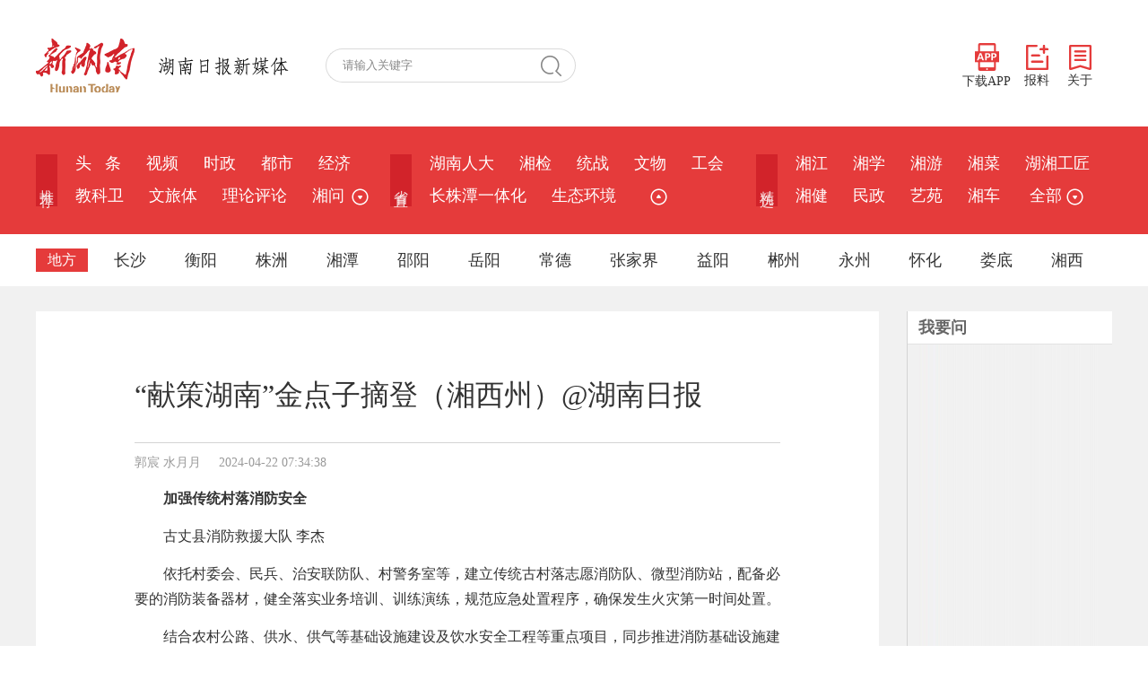

--- FILE ---
content_type: text/html;charset=utf-8
request_url: https://www.hunantoday.cn/news/xhn/202404/19805252.html
body_size: 6696
content:
<!DOCTYPE html PUBLIC "-//W3C//DTD XHTML 1.0 Transitional//EN" "//www.w3.org/TR/xhtml1/DTD/xhtml1-transitional.dtd">
<html xmlns="//www.w3.org/1999/xhtml">
<head>
<meta http-equiv="Content-Type" content="text/html; charset=utf-8" />
<meta content="all" name="robots" />
<title>“献策湖南”金点子摘登（湘西州）@湖南日报 - 湘西 - 新湖南</title>
<meta name="renderer" content="webkit" />
<meta http-equiv="X-UA-Compatible" content="IE=Edge" />
<meta name="keywords" content="摘登,献策,基础设施,消防安全,消防,警务室,湘西,火灾,线路,给水管,湖南日报,建设,金点子,水源" />
<meta name="description" content="加强传统村落消防安全古丈县消防救援大队李杰依托村委会、民兵、治安联防队、村警务室等，建立传统古村落志愿消防队、微型消防站，配备必要的消防装备器材，健全落实业务培训、训练演练，规范应急处置程序，确保发生火灾第一时间处置。结合农村公路、供水、供" />
<link href="/css/style.css" rel="stylesheet" type="text/css" />
<script type="text/javascript" src="/js/jquery.min.js"></script>
<script type="text/javascript" src="/js/2022master.js"></script>
<script type="text/javascript" language="javascript">
var _NewsID = "19805252_xhn";
var _ClassID = 2400;
var _EditID = 5266;
var imgWidth = 500;
var _CtypeID = 0;
var _From = "xhn";
</script>
</head>

<body>
<div class="logo_row">
  <div class="w1200">
    <!-- logo -->
    <div class="logo">
      <a href="/"><img src="/images/xhn_logo.png" width="110" alt="新湖南"></a>
      <img src="/images/logo_text.png" alt="湖南日报新媒体">
    </div>
    <!-- 搜索 -->
    <div class="search_row">
      <form id="s_form" name="s_form" method="post" target="_blank">
        <input type="text" value="请输入关键字" onclick="this.value='',this.style.color='#000'" name="s_key" id="s_key" class="search_input" onkeydown="if(event.keyCode==13) {search_submit();return false;}">
        <a class="search_a" onclick="search_submit()">搜 索</a>
        <input type="hidden" value="1" name="search_type" >
        <input type="hidden" value="7639422230623402302" name="s" >
        <input type="hidden" value="0" name="nsid" >
      </form>
    </div>
    <!-- 右侧 -->
    <div class="logo_right">
      <div class="app_show_div">
        <img src="/images/xhn_ewm.png" alt="扫码下载新湖南客户端" title="扫码下载 新湖南客户端">
      </div>
      <span>
        <a href="javascript://;" class="app_show"><img src="/images/APP.png">下载APP</a>
        <a href="https://ts.voc.com.cn/" target="_blank"><img src="/images/ts.png">报料</a>
        <a href="https://m.voc.com.cn/wxhn/about.html" target="_blank"><img src="/images/about.png">关于</a>
      </span>
    </div>
  </div>
</div>
<div class="navbar">
  <div class="nav_top">
    <dl>
      <dt>推&nbsp;荐</dt>
      <dd>
        <a href="/">头&nbsp;&nbsp;&nbsp;条</a>
        <a href="/class/6186.html">视频</a>
          <a href="/class/2637.html">时政</a>
          <a href="/class/5159.html">都市</a>
          <a href="/class/2639.html">经济</a>
          <a href="/class/6284.html">教科卫</a>
          <a href="/class/6285.html">文旅体</a>
          <a href="/class/2641.html">理论评论</a>
          <a href="/class/2638.html">湘问</a>
                  
        <span class="more_row1">
          <a href="javascript://;">&nbsp;<img src="/images/more_ico3.png" title="更多" class="arrowDown"></a>
          <div class="sub_nav" id="show_more_1">
            <a href="/class/33185.html">新湘评论</a>
              <a href="/class/2736.html">图片</a>
              <a href="/class/3378.html">专题</a>
                 

          </div>
        </span>
              </dd>
    </dl>
    <dl>
      <dt>省&nbsp;直</dt>
      <dd><a href="/class/34212.html">湖南人大</a>
          <a href="/class/rmt_217.html">湘检</a>
          <a href="/class/3354.html">统战</a>
          <a href="/class/35117.html">文物</a>
          <a href="/class/3829.html">工会</a>
          <a href="/class/6525.html">长株潭一体化</a>
          <a href="/class/3881.html">生态环境</a>
          
          <span class="more_row2">
            <a href="javascript://;">&nbsp;&nbsp;<img src="/images/more_ico3.png" title="更多" class="arrowUp"></a>
          <div class="sub_nav" id="show_more_2">
            <a href="/class/33145.html">科普</a>
                  <a href="/class/2672.html">政策</a>
                  <a href="/class/6077.html">乡村振兴</a>
                  <a href="/class/6271.html">湖南人社</a>
                  <a href="/class/6358.html">税务</a>
                  <a href="/class/32885.html">金融</a>
                  <a href="/class/32936.html">水利</a>
                  <a href="/class/34977.html">湘直党建</a>
                  <a href="/class/35287.html">质量安全</a>
                  
          </div>
      </dd>
    </dl>
    <dl>
      <dt>精&nbsp;选</dt>
      <dd><a href="/class/2692.html">湘江</a>
          <a href="/class/2825.html">湘学</a>
          <a href="/class/2787.html">湘游</a>
          <a href="/class/3069.html">湘菜</a>
          <a href="/class/3539.html">湖湘工匠</a>
          <a href="/class/2885.html">湘健</a>
          <a href="/class/3422.html">民政</a>
          <a href="/class/3183.html">艺苑</a>
          <a href="/class/3166.html">湘车</a>
                    <a href="javascript:;" class="more1 nav_more">&nbsp;全部&nbsp;<img src="/images/more_ico3.png" title="更多"></a>
      </dd>
    </dl>
  </div>
  <!-- 地方 -->
  <div class="nav_bot">
    <dl class="sub_nav_list4">
      <dt>地方</dt>
      <dd><span>长沙</span>
        <div>
          <p>
            <a href="/class/5519.html">长沙</a>
          <a href="/class/rmt_3.html">开福</a>
          <a href="/class/rmt_202.html">浏阳</a>
          <a href="/class/rmt_203.html">长沙县</a>
          <a href="/class/rmt_205.html">宁乡</a>
          <a href="/class/4790.html">望城</a>
          <a href="/class/5548.html">岳麓</a>
          <a href="/class/5549.html">雨花</a>
          <a href="/class/4793.html">天心</a>
          <a href="/class/5550.html">芙蓉</a>
          <a href="/class/rmt_193.html">长沙经开区</a>
          
          </p>
        </div>
      </dd>
      <dd><span>衡阳</span>
        <div>
          <p>
            <a href="/class/5525.html">衡阳</a>
          <a href="/class/rmt_27.html">耒阳</a>
          <a href="/class/rmt_180.html">衡东</a>
          <a href="/class/rmt_161.html">衡山</a>
          <a href="/class/rmt_154.html">石鼓区</a>
          <a href="/class/rmt_133.html">蒸湘</a>
          <a href="/class/rmt_183.html">衡阳县</a>
          <a href="/class/rmt_190.html">雁峰</a>
                    </p>
        </div>
      </dd>
      <dd><span>株洲</span>
        <div>
          <p>
            <a href="/class/5521.html">株洲</a>
          <a href="/class/rmt_153.html">炎陵</a>
          <a href="/class/rmt_142.html">芦淞</a>
          <a href="/class/rmt_138.html">天元</a>
                    </p>
        </div>
      </dd>
      <dd><span>湘潭</span>
        <div>
          <p>
            <a href="/class/5523.html">湘潭</a>
          <a href="/class/rmt_140.html">岳塘</a>
          <a href="/class/rmt_152.html">雨湖</a>
          <a href="/class/4073.html">韶山</a>
          <a href="/class/cms_4078.html">湘潭县</a>
          <a href="/class/cms_4083.html">湘乡</a>
                    </p>
        </div>
      </dd>
      <dd><span>邵阳</span>
        <div>
          <p>
            <a href="/class/5527.html">邵阳</a>
          <a href="/class/rmt_13.html">邵东</a>
          <a href="/class/rmt_171.html">新邵</a>
          <a href="/class/rmt_175.html">洞口</a>
          <a href="/class/rmt_169.html">城步</a>
                    </p>
        </div>
      </dd>
      <dd><span>岳阳</span>
        <div>
          <p>
            <a href="/class/5529.html">岳阳</a>
          <a href="/class/rmt_168.html">平江</a>
          <a href="/class/4011.html">岳阳楼区</a>
          <a href="/class/4018.html">君山</a>
          <a href="/class/4024.html">云溪</a>
          <a href="/class/rmt_166.html">汨罗</a>
          <a href="/class/rmt_167.html">屈原</a>
          <a href="/class/rmt_136.html">岳阳县</a>
          <a href="/class/4201.html">临湘</a>
          <a href="/class/rmt_165.html">湘阴</a>
          <a href="/class/4341.html">城陵矶新港区</a>
          <a href="/class/4348.html">华容</a>
          <a href="/class/5655.html">岳阳经开区</a>
                    </p>
        </div>
      </dd>
      <dd><span>常德</span>
        <div>
          <p>
            <a href="/class/5531.html">常德</a>
          <a href="/class/rmt_14.html">石门</a>
          <a href="/class/3413.html">澧县</a>
          <a href="/class/rmt_187.html">津市</a>
          <a href="/class/3696.html">临澧</a>
          <a href="/class/rmt_157.html">桃源</a>
          <a href="/class/rmt_197.html">武陵区</a>
          <a href="/class/rmt_31.html">汉寿</a>
          <a href="/class/rmt_160.html">鼎城</a>
          <a href="/class/rmt_200.html">西洞庭</a>
                    </p>
        </div>
      </dd>
      <dd class="more2"><span>张家界</span>
        <div>
          <p>
            <a href="/class/5545.html">张家界</a>
          <a href="/class/rmt_192.html">武陵源</a>
          <a href="/class/rmt_196.html">永定</a>
          <a href="/class/rmt_185.html">桑植</a>
                    </p>
        </div>
      </dd>
      <dd><span>益阳</span>
        <div>
          <p>
            <a href="/class/5533.html">益阳</a>
          <a href="/class/rmt_163.html">沅江</a>
          <a href="/class/rmt_162.html">赫山</a>
          <a href="/class/rmt_135.html">资阳</a>
                    </p>
        </div>
      </dd>
      <dd><span>郴州</span>
        <div>
          <p>
            <a href="/class/5537.html">郴州</a>
          <a href="/class/rmt_7.html">桂阳</a>
          <a href="/class/rmt_40.html">永兴</a>
          <a href="/class/5365.html">安仁</a>
          <a href="/class/rmt_184.html">嘉禾</a>
          <a href="/class/rmt_174.html">桂东</a>
          <a href="/class/rmt_148.html">临武</a>
          <a href="/class/33330.html">资兴</a>
                    </p>
        </div>
      </dd>
      <dd><span>永州</span>
        <div>
          <p>
            <a href="/class/5539.html">永州</a>
          <a href="/class/4157.html">冷水滩</a>
          <a href="/class/rmt_5.html">零陵</a>
          <a href="/class/rmt_33.html">祁阳</a>
          <a href="/class/rmt_21.html">东安</a>
          <a href="/class/4221.html">双牌</a>
          <a href="/class/4191.html">道县</a>
          <a href="/class/rmt_12.html">江永</a>
          <a href="/class/4220.html">江华</a>
          <a href="/class/rmt_8.html">宁远</a>
          <a href="/class/3758.html">新田</a>
          <a href="/class/rmt_26.html">蓝山</a>
                    </p>
        </div>
      </dd>
      <dd><span>怀化</span>
        <div>
          <p>
            <a href="/class/5541.html">怀化</a>
          <a href="/class/3996.html">清廉怀化</a>
          <a href="/class/4129.html">沅陵</a>
          <a href="/class/4130.html">辰溪</a>
          <a href="/class/4131.html">溆浦</a>
          <a href="/class/rmt_38.html">麻阳</a>
          <a href="/class/rmt_23.html">新晃</a>
          <a href="/class/rmt_20.html">芷江</a>
          <a href="/class/4126.html">鹤城</a>
          <a href="/class/rmt_18.html">中方</a>
          <a href="/class/4127.html">洪江市</a>
          <a href="/class/4138.html">洪江区</a>
          <a href="/class/4132.html">会同</a>
          <a href="/class/rmt_34.html">靖州</a>
          <a href="/class/4137.html">通道</a>
          <a href="/class/5665.html">福地怀化</a>
                    </p>
        </div>
      </dd>
      <dd><span>娄底</span>
        <div>
          <p>
            <a href="/class/5535.html">娄底</a>
          <a href="/class/rmt_172.html">冷水江</a>
          <a href="/class/5131.html">涟源</a>
          <a href="/class/rmt_170.html">新化</a>
          <a href="/class/rmt_131.html">双峰</a>
          <a href="/class/5935.html">娄星</a>
                    </p>
        </div>
      </dd>
      <dd><span>湘西</span>
        <div>
          <p>
            <a href="/class/5543.html">湘西</a>
          <a href="/class/rmt_146.html">龙山县</a>
          <a href="/class/4430.html">凤凰县</a>
          <a href="/class/4427.html">永顺县</a>
          <a href="/class/rmt_134.html">花垣县</a>
          <a href="/class/rmt_144.html">古丈县</a>
          <a href="/class/4432.html">泸溪县</a>
          <a href="/class/rmt_143.html">吉首市</a>
                    </p>
        </div>
      </dd>
    </dl>
  </div>
  <!-- 地方 -->
  <!-- 全部 -->
  <div class="navcon_more">
    <div class="w1200">
      <div class="nav_close"></div>
      <dl>
        <dt>推荐</dt>
        <dd>
          <a href="/">头条</a>
          <a href="/class/6186.html">视频</a>
          <a href="/class/2637.html">时政</a>
          <a href="/class/5159.html">都市</a>
          <a href="/class/2639.html">经济</a>
          <a href="/class/6284.html">教科卫</a>
          <a href="/class/6285.html">文旅体</a>
          <a href="/class/2641.html">理论评论</a>
          <a href="/class/2638.html">湘问</a>
          <a href="/class/33185.html">新湘评论</a>
          <a href="/class/2736.html">图片</a>
                  </dd>
      </dl>
      <dl>
        <dt>省直</dt>
        <dd>
          <a href="/class/34212.html">湖南人大</a>
          <a href="/class/rmt_217.html">湘检</a>
          <a href="/class/3354.html">统战</a>
          <a href="/class/35117.html">文物</a>
          <a href="/class/3829.html">工会</a>
          <a href="/class/6525.html">长株潭一体化</a>
          <a href="/class/3881.html">生态环境</a>
          <a href="/class/33145.html">科普</a>
          <a href="/class/2672.html">政策</a>
          <a href="/class/6077.html">乡村振兴</a>
          <a href="/class/6271.html">湖南人社</a>
          <a href="/class/6358.html">税务</a>
          <a href="/class/32885.html">金融</a>
          <a href="/class/32936.html">水利</a>
          <a href="/class/34977.html">湘直党建</a>
          <a href="/class/35287.html">质量安全</a>
                  </dd>
      </dl>
      <dl>
        <dt>精选</dt>
        <dd>
          <a href="/class/2692.html">湘江</a>
          <a href="/class/2825.html">湘学</a>
          <a href="/class/2787.html">湘游</a>
          <a href="/class/3069.html">湘菜</a>
          <a href="/class/3539.html">湖湘工匠</a>
          <a href="/class/2885.html">湘健</a>
          <a href="/class/3422.html">民政</a>
          <a href="/class/3183.html">艺苑</a>
          <a href="/class/3166.html">湘车</a>
          <a href="/class/3015.html">新楼市</a>
          <a href="/class/5060.html">湘江新区</a>
          <a href="/class/6211.html">湘证券</a>
          <a href="/class/3092.html">湘设计</a>
          <a href="/class/5875.html">会展</a>
          <a href="/class/6639.html">华声</a>
          <a href="/class/3622.html">湘文旅</a>
          <a href="/class/3159.html">政法</a>
          <a href="/class/3140.html">无人机</a>
          <a href="/class/3961.html">市场监管</a>
          <a href="/class/4112.html">体育</a>
          <a href="/class/4865.html">国际</a>
          <a href="/class/5037.html">社区</a>
          <a href="/class/4587.html">智库</a>
          <a href="/class/5468.html">残联</a>
          <a href="/class/5680.html">新教育</a>
          <a href="/class/5716.html">农信</a>
          <a href="/class/5821.html">湘职教</a>
          <a href="/class/2691.html">湘人</a>
          <a href="/class/5647.html">读者</a>
          <a href="/class/5743.html">应急</a>
          <a href="/class/6090.html">湘公益</a>
          <a href="/class/6383.html">湘茶</a>
          <a href="/class/6575.html">酒道</a>
          <a href="/class/6596.html">湘商在线</a>
          <a href="/class/6613.html">湖南林业</a>
          <a href="/class/6659.html">普法</a>
          <a href="/class/2738.html">湘品</a>
          <a href="/class/33260.html">湖湘研学</a>
          <a href="/class/33555.html">法治湖南</a>
          <a href="/class/34632.html">湖南建行</a>
          <a href="/class/34727.html">长沙警事</a>
                  </dd>
      </dl>
      <dl class="city_nav">
        <dt>地方</dt>
        <dd>
          <i>长沙</i>
          <span>
            <a href="/class/5519.html">长沙</a>
          <a href="/class/rmt_3.html">开福</a>
          <a href="/class/rmt_202.html">浏阳</a>
          <a href="/class/rmt_203.html">长沙县</a>
          <a href="/class/rmt_205.html">宁乡</a>
          <a href="/class/4790.html">望城</a>
          <a href="/class/5548.html">岳麓</a>
          <a href="/class/5549.html">雨花</a>
          <a href="/class/4793.html">天心</a>
          <a href="/class/5550.html">芙蓉</a>
          <a href="/class/rmt_193.html">长沙经开区</a>
                    </span>
        </dd>
        <dd>
          <i>衡阳</i>
          <span>
            <a href="/class/5525.html">衡阳</a>
          <a href="/class/rmt_27.html">耒阳</a>
          <a href="/class/rmt_180.html">衡东</a>
          <a href="/class/rmt_161.html">衡山</a>
          <a href="/class/rmt_154.html">石鼓区</a>
          <a href="/class/rmt_133.html">蒸湘</a>
          <a href="/class/rmt_183.html">衡阳县</a>
          <a href="/class/rmt_190.html">雁峰</a>
                    </span>
        </dd>
        <dd>
          <i>株洲</i>
          <span>
            <a href="/class/5521.html">株洲</a>
          <a href="/class/rmt_153.html">炎陵</a>
          <a href="/class/rmt_142.html">芦淞</a>
          <a href="/class/rmt_138.html">天元</a>
                    </span>
        </dd>
        <dd>
          <i>湘潭</i>
          <span>
            <a href="/class/5523.html">湘潭</a>
          <a href="/class/rmt_140.html">岳塘</a>
          <a href="/class/rmt_152.html">雨湖</a>
          <a href="/class/4073.html">韶山</a>
          <a href="/class/cms_4078.html">湘潭县</a>
          <a href="/class/cms_4083.html">湘乡</a>
                    </span>
        </dd>
        <dd>
          <i>邵阳</i>
          <span>
            <a href="/class/5527.html">邵阳</a>
          <a href="/class/rmt_13.html">邵东</a>
          <a href="/class/rmt_171.html">新邵</a>
          <a href="/class/rmt_175.html">洞口</a>
          <a href="/class/rmt_169.html">城步</a>
                    </span>
        </dd>
        <dd><i>岳阳</i>
          <span>
            <a href="/class/5529.html">岳阳</a>
          <a href="/class/rmt_168.html">平江</a>
          <a href="/class/4011.html">岳阳楼区</a>
          <a href="/class/4018.html">君山</a>
          <a href="/class/4024.html">云溪</a>
          <a href="/class/rmt_166.html">汨罗</a>
          <a href="/class/rmt_167.html">屈原</a>
          <a href="/class/rmt_136.html">岳阳县</a>
          <a href="/class/4201.html">临湘</a>
          <a href="/class/rmt_165.html">湘阴</a>
          <a href="/class/4341.html">城陵矶新港区</a>
          <a href="/class/4348.html">华容</a>
          <a href="/class/5655.html">岳阳经开区</a>
                    </span>
        </dd>
        <dd><i>常德</i>
          <span>
            <a href="/class/5531.html">常德</a>
          <a href="/class/rmt_14.html">石门</a>
          <a href="/class/3413.html">澧县</a>
          <a href="/class/rmt_187.html">津市</a>
          <a href="/class/3696.html">临澧</a>
          <a href="/class/rmt_157.html">桃源</a>
          <a href="/class/rmt_197.html">武陵区</a>
          <a href="/class/rmt_31.html">汉寿</a>
          <a href="/class/rmt_160.html">鼎城</a>
          <a href="/class/rmt_200.html">西洞庭</a>
                    </span>
        </dd>
        <dd><i>张家界</i>
          <span>
            <a href="/class/5545.html">张家界</a>
          <a href="/class/rmt_192.html">武陵源</a>
          <a href="/class/rmt_196.html">永定</a>
          <a href="/class/rmt_185.html">桑植</a>
                    </span>
        </dd>
        <dd><i>益阳</i>
          <span>
            <a href="/class/5533.html">益阳</a>
          <a href="/class/rmt_163.html">沅江</a>
          <a href="/class/rmt_162.html">赫山</a>
          <a href="/class/rmt_135.html">资阳</a>
                    </span>
        </dd>
        <dd><i>郴州</i>
          <span>
            <a href="/class/5537.html">郴州</a>
          <a href="/class/rmt_7.html">桂阳</a>
          <a href="/class/rmt_40.html">永兴</a>
          <a href="/class/5365.html">安仁</a>
          <a href="/class/rmt_184.html">嘉禾</a>
          <a href="/class/rmt_174.html">桂东</a>
          <a href="/class/rmt_148.html">临武</a>
          <a href="/class/33330.html">资兴</a>
                    </span>
        </dd>
        <dd><i>永州</i>
          <span>
            <a href="/class/5539.html">永州</a>
          <a href="/class/4157.html">冷水滩</a>
          <a href="/class/rmt_5.html">零陵</a>
          <a href="/class/rmt_33.html">祁阳</a>
          <a href="/class/rmt_21.html">东安</a>
          <a href="/class/4221.html">双牌</a>
          <a href="/class/4191.html">道县</a>
          <a href="/class/rmt_12.html">江永</a>
          <a href="/class/4220.html">江华</a>
          <a href="/class/rmt_8.html">宁远</a>
          <a href="/class/3758.html">新田</a>
          <a href="/class/rmt_26.html">蓝山</a>
                    </span>
        </dd>
        <dd><i>怀化</i>
          <span>
            <a href="/class/5541.html">怀化</a>
          <a href="/class/3996.html">清廉怀化</a>
          <a href="/class/4129.html">沅陵</a>
          <a href="/class/4130.html">辰溪</a>
          <a href="/class/4131.html">溆浦</a>
          <a href="/class/rmt_38.html">麻阳</a>
          <a href="/class/rmt_23.html">新晃</a>
          <a href="/class/rmt_20.html">芷江</a>
          <a href="/class/4126.html">鹤城</a>
          <a href="/class/rmt_18.html">中方</a>
          <a href="/class/4127.html">洪江市</a>
          <a href="/class/4138.html">洪江区</a>
          <a href="/class/4132.html">会同</a>
          <a href="/class/rmt_34.html">靖州</a>
          <a href="/class/4137.html">通道</a>
          <a href="/class/5665.html">福地怀化</a>
                    </span>
        </dd>
        <dd><i>娄底</i>
          <span>
            <a href="/class/5535.html">娄底</a>
          <a href="/class/rmt_172.html">冷水江</a>
          <a href="/class/5131.html">涟源</a>
          <a href="/class/rmt_170.html">新化</a>
          <a href="/class/rmt_131.html">双峰</a>
          <a href="/class/5935.html">娄星</a>
                    </span>
        </dd>
        <dd><i>湘西</i>
          <span>
            <a href="/class/5543.html">湘西</a>
          <a href="/class/rmt_146.html">龙山县</a>
          <a href="/class/4430.html">凤凰县</a>
          <a href="/class/4427.html">永顺县</a>
          <a href="/class/rmt_134.html">花垣县</a>
          <a href="/class/rmt_144.html">古丈县</a>
          <a href="/class/4432.html">泸溪县</a>
          <a href="/class/rmt_143.html">吉首市</a>
                    </span>
        </dd>
        <dd><i>省外</i>
          <a href="/class/2964.html">京湘</a>
                    <a href="/class/3103.html">湘沪</a>
                  </dd>
      </dl>
      <dl>
        <dt>学校</dt>
        <dd>
          <a href="/class/3640.html">湘大</a>
          <a href="/class/5598.html">长沙理工</a>
          <a href="/class/5909.html">中医药大学</a>
          <a href="/class/6178.html">长沙民院</a>
          <a href="/class/6445.html">交通职院</a>
          <a href="/class/6588.html">南华大学</a>
          <a href="/class/6607.html">湖南工程学院</a>
                  </dd>
      </dl>
    </div>
  </div>
</div>
<div class="main">
	<div class="main_in">
    	<div class="wzy_left">
        	<div class="wzy_nav"> </div>
            <div class="wzy_bt">“献策湖南”金点子摘登（湘西州）@湖南日报</div>
            <div class="wzy_zzly">
            	<p>郭宸 水月月   &nbsp;      &nbsp;   2024-04-22 07:34:38</p>
            </div>
			<div style="width:650px; margin:0 auto;">
							</div>
            <div class="wzy_font1">
				<p style="text-indent: 2em; text-align: justify; line-height: 1.8;"><strong style="line-height: 1.8;">加强传统村落消防安全</strong></p>
<p style="text-indent: 2em; text-align: justify; line-height: 1.8;">古丈县消防救援大队&nbsp;李杰</p>
<p style="text-indent: 2em; text-align: justify; line-height: 1.8;">依托村委会、民兵、治安联防队、村警务室等，建立传统古村落志愿消防队、微型消防站，配备必要的消防装备器材，健全落实业务培训、训练演练，规范应急处置程序，确保发生火灾第一时间处置。</p>
<p style="text-indent: 2em; text-align: justify; line-height: 1.8;">结合农村公路、供水、供气等基础设施建设及饮水安全工程等重点项目，同步推进消防基础设施建设。具备给水管网条件的，在村主要路口和住户相对集中区域建设消火栓，设置标志、定期检查维护；不具备给水管网的，利用河湖、水渠、水井等水源，建设消防水源。</p>
<p style="text-indent: 2em; text-align: justify; line-height: 1.8;">推进农村老旧线路改造，纳入为民办实事项目，统筹推动整治农村电气线路敷设、电表箱设置、线路连接不规范和用电负荷超过初装容量、私拉乱接电线等突出问题。将消防知识纳入村文化活动室、村民服务中心或警务室建设等内容。在火灾多发季节、重大节假日、乡村民俗活动和“119”消防宣传月期间，集中开展消防安全宣传。</p>
<p style="text-indent: 2em; text-align: justify; line-height: 1.8;">（湖南日报全媒体记者&nbsp;郭宸&nbsp;通讯员&nbsp;水月月&nbsp;整理）</p>
<p style="text-indent: 2em; text-align: justify; line-height: 1.8;"><a href="https://epaper.voc.com.cn/hnrb/html/2024-04/22/content_1681476.htm?div=-1" target="_self" style="line-height: 1.8;"><strong style="line-height: 1.8;">原载于湖南日报2024年4月22日02版</strong></a></p>
<p style="text-align: center; line-height: 1.8; text-indent: 0px;"><img src='https://news-vod.voc.com.cn/9/2024/04/22/f71761783009f5c37101d04ba8c247b89c3490dd1713742458609.png?pid=12513487'  /></p>
<p class="content_author" style="color: #7f7f7f;font-size: .8rem;margin-top: 0;margin-bottom: 0;padding-top: 0;padding-bottom: 0;">作者：郭宸 水月月</p>
<p class="content_editor" style="color: #7f7f7f;font-size: .8rem;margin-top: 0;margin-bottom: 0;padding-top: 0;padding-bottom: 0;">责编：李孟河</p>
<p class="shenhe" style="color: #7f7f7f;font-size: .8rem;margin-top: 0;margin-bottom: 0;padding-top: 0;padding-bottom: 0;">一审：莫成</p>
<p class="shenhe" style="color: #7f7f7f;font-size: .8rem;margin-top: 0;margin-bottom: 0;padding-top: 0;padding-bottom: 0;">二审：杨元崇</p>
<p class="shenhe" style="color: #7f7f7f;font-size: .8rem;margin-top: 0;margin-bottom: 0;padding-top: 0;padding-bottom: 0;">三审：张颐佳</p>
			</div>
            <div class="lrbj">
							</div>
        </div>
        <div class="main_right">
            
            <div class="m_r_bt"><p>我要问</p></div>
            <ul class="shl_nr" id="wyw">
            <script type="text/javascript">
				var add = "";
            	$.getJSON("//ts.voc.com.cn/api.php?act=pubdata&op=vocxhn",function(val){
					j = 1;
					$.each(val.data, function(i,item){	
						if(j == 1){
							add += "<li><span class=\"color1\">"+j+"</span><a href=\""+item.url+"\" target=\"_blank\">"+item.title+"</a></li>";
						}else if(j == 2){
							add += "<li><span class=\"color2\">"+j+"</span><a href=\""+item.url+"\" target=\"_blank\">"+item.title+"</a></li>";
						}else if(j == 3){
							add += "<li><span class=\"color3\">"+j+"</span><a href=\""+item.url+"\" target=\"_blank\">"+item.title+"</a></li>";
						}else if(j == 10){
							add += "<li class=\"border_bot\"><span>"+j+"</span><a href=\""+item.url+"\" target=\"_blank\">"+item.title+"</a></li>";
						}else{
							add += "<li><span>"+j+"</span><a href=\""+item.url+"\" target=\"_blank\">"+item.title+"</a></li>";
						}
						j++;
					});
					$("#wyw").append(add);
				});
            </script>
            </ul>
        </div>
    </div>
</div>

<div class="footer">
    <p>
        ICP备案号：<a href="http://beian.miit.gov.cn/" target="_blank">湘ICP备2023029774号-1</a> &nbsp; <a target="_blank" 
      href="http://www.beian.gov.cn/portal/registerSystemInfo?recordcode=43010502000374" style="display:inline-block;text-decoration:none;height:20px;line-height:20px;"><img src="https://img2.voc.com.cn/2020/07/images/beian.png" 
      style="float:left;">湘公网安备 43010502000374号</a><br>
      <a href="/xwxxfwxkz.html" target="_blank">互联网新闻信息服务许可证：43120180001</a> 经营许可证：湘ICP证010023 增值电信业务经营许可证：湘B2-20080017 网络出版服务许可证：(署)网出证(湘)字第023号
    </p>
</div><script src="/js/2021.js"></script>
<script type="text/javascript" language="javascript" src="/js/Article_function.js"></script>
</body>
</html>